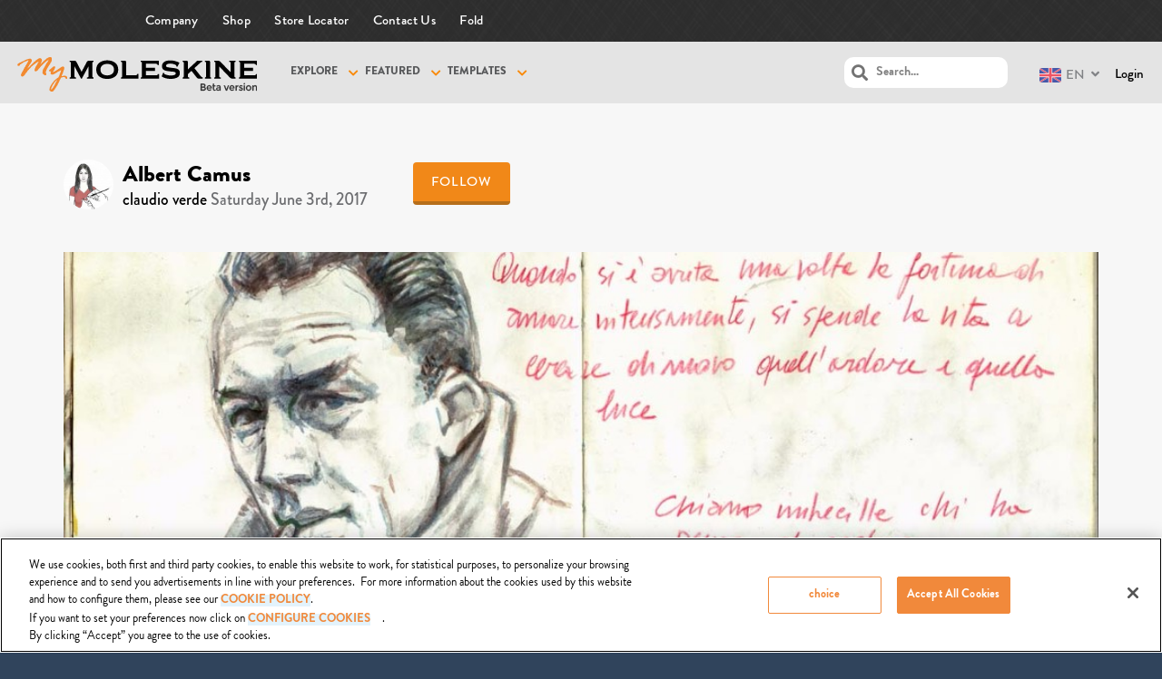

--- FILE ---
content_type: text/html; charset=UTF-8
request_url: https://mymoleskine.moleskine.com/community/wp-content/themes/boss-child/rpc/counterView.php?postID=221005&action=1
body_size: 46
content:
{"status":"OK","count":88}